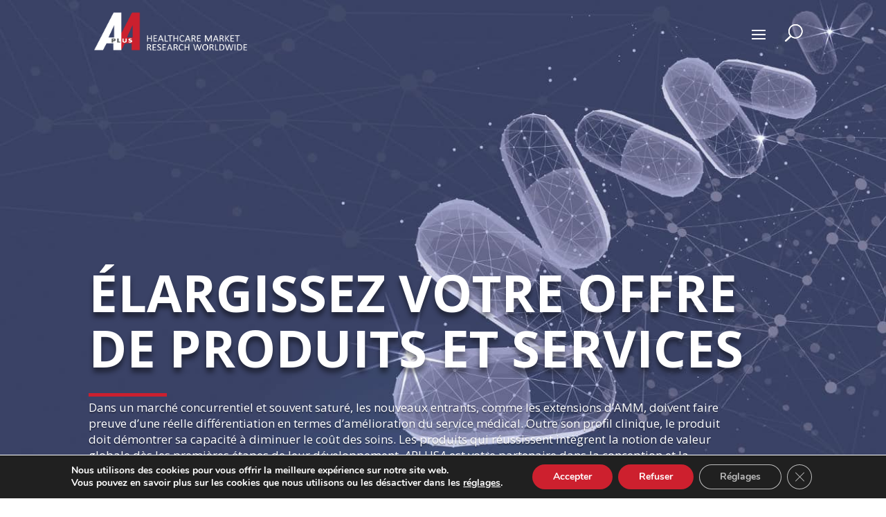

--- FILE ---
content_type: text/html; charset=utf-8
request_url: https://www.google.com/recaptcha/api2/anchor?ar=1&k=6LfhDKQdAAAAAHpHTSzEe4RuadG5vv_UtvxH-RQL&co=aHR0cHM6Ly93d3cuYXBsdXNhcmVzZWFyY2guY29tOjQ0Mw..&hl=en&v=PoyoqOPhxBO7pBk68S4YbpHZ&size=invisible&anchor-ms=20000&execute-ms=30000&cb=hs6dxoygps9o
body_size: 48835
content:
<!DOCTYPE HTML><html dir="ltr" lang="en"><head><meta http-equiv="Content-Type" content="text/html; charset=UTF-8">
<meta http-equiv="X-UA-Compatible" content="IE=edge">
<title>reCAPTCHA</title>
<style type="text/css">
/* cyrillic-ext */
@font-face {
  font-family: 'Roboto';
  font-style: normal;
  font-weight: 400;
  font-stretch: 100%;
  src: url(//fonts.gstatic.com/s/roboto/v48/KFO7CnqEu92Fr1ME7kSn66aGLdTylUAMa3GUBHMdazTgWw.woff2) format('woff2');
  unicode-range: U+0460-052F, U+1C80-1C8A, U+20B4, U+2DE0-2DFF, U+A640-A69F, U+FE2E-FE2F;
}
/* cyrillic */
@font-face {
  font-family: 'Roboto';
  font-style: normal;
  font-weight: 400;
  font-stretch: 100%;
  src: url(//fonts.gstatic.com/s/roboto/v48/KFO7CnqEu92Fr1ME7kSn66aGLdTylUAMa3iUBHMdazTgWw.woff2) format('woff2');
  unicode-range: U+0301, U+0400-045F, U+0490-0491, U+04B0-04B1, U+2116;
}
/* greek-ext */
@font-face {
  font-family: 'Roboto';
  font-style: normal;
  font-weight: 400;
  font-stretch: 100%;
  src: url(//fonts.gstatic.com/s/roboto/v48/KFO7CnqEu92Fr1ME7kSn66aGLdTylUAMa3CUBHMdazTgWw.woff2) format('woff2');
  unicode-range: U+1F00-1FFF;
}
/* greek */
@font-face {
  font-family: 'Roboto';
  font-style: normal;
  font-weight: 400;
  font-stretch: 100%;
  src: url(//fonts.gstatic.com/s/roboto/v48/KFO7CnqEu92Fr1ME7kSn66aGLdTylUAMa3-UBHMdazTgWw.woff2) format('woff2');
  unicode-range: U+0370-0377, U+037A-037F, U+0384-038A, U+038C, U+038E-03A1, U+03A3-03FF;
}
/* math */
@font-face {
  font-family: 'Roboto';
  font-style: normal;
  font-weight: 400;
  font-stretch: 100%;
  src: url(//fonts.gstatic.com/s/roboto/v48/KFO7CnqEu92Fr1ME7kSn66aGLdTylUAMawCUBHMdazTgWw.woff2) format('woff2');
  unicode-range: U+0302-0303, U+0305, U+0307-0308, U+0310, U+0312, U+0315, U+031A, U+0326-0327, U+032C, U+032F-0330, U+0332-0333, U+0338, U+033A, U+0346, U+034D, U+0391-03A1, U+03A3-03A9, U+03B1-03C9, U+03D1, U+03D5-03D6, U+03F0-03F1, U+03F4-03F5, U+2016-2017, U+2034-2038, U+203C, U+2040, U+2043, U+2047, U+2050, U+2057, U+205F, U+2070-2071, U+2074-208E, U+2090-209C, U+20D0-20DC, U+20E1, U+20E5-20EF, U+2100-2112, U+2114-2115, U+2117-2121, U+2123-214F, U+2190, U+2192, U+2194-21AE, U+21B0-21E5, U+21F1-21F2, U+21F4-2211, U+2213-2214, U+2216-22FF, U+2308-230B, U+2310, U+2319, U+231C-2321, U+2336-237A, U+237C, U+2395, U+239B-23B7, U+23D0, U+23DC-23E1, U+2474-2475, U+25AF, U+25B3, U+25B7, U+25BD, U+25C1, U+25CA, U+25CC, U+25FB, U+266D-266F, U+27C0-27FF, U+2900-2AFF, U+2B0E-2B11, U+2B30-2B4C, U+2BFE, U+3030, U+FF5B, U+FF5D, U+1D400-1D7FF, U+1EE00-1EEFF;
}
/* symbols */
@font-face {
  font-family: 'Roboto';
  font-style: normal;
  font-weight: 400;
  font-stretch: 100%;
  src: url(//fonts.gstatic.com/s/roboto/v48/KFO7CnqEu92Fr1ME7kSn66aGLdTylUAMaxKUBHMdazTgWw.woff2) format('woff2');
  unicode-range: U+0001-000C, U+000E-001F, U+007F-009F, U+20DD-20E0, U+20E2-20E4, U+2150-218F, U+2190, U+2192, U+2194-2199, U+21AF, U+21E6-21F0, U+21F3, U+2218-2219, U+2299, U+22C4-22C6, U+2300-243F, U+2440-244A, U+2460-24FF, U+25A0-27BF, U+2800-28FF, U+2921-2922, U+2981, U+29BF, U+29EB, U+2B00-2BFF, U+4DC0-4DFF, U+FFF9-FFFB, U+10140-1018E, U+10190-1019C, U+101A0, U+101D0-101FD, U+102E0-102FB, U+10E60-10E7E, U+1D2C0-1D2D3, U+1D2E0-1D37F, U+1F000-1F0FF, U+1F100-1F1AD, U+1F1E6-1F1FF, U+1F30D-1F30F, U+1F315, U+1F31C, U+1F31E, U+1F320-1F32C, U+1F336, U+1F378, U+1F37D, U+1F382, U+1F393-1F39F, U+1F3A7-1F3A8, U+1F3AC-1F3AF, U+1F3C2, U+1F3C4-1F3C6, U+1F3CA-1F3CE, U+1F3D4-1F3E0, U+1F3ED, U+1F3F1-1F3F3, U+1F3F5-1F3F7, U+1F408, U+1F415, U+1F41F, U+1F426, U+1F43F, U+1F441-1F442, U+1F444, U+1F446-1F449, U+1F44C-1F44E, U+1F453, U+1F46A, U+1F47D, U+1F4A3, U+1F4B0, U+1F4B3, U+1F4B9, U+1F4BB, U+1F4BF, U+1F4C8-1F4CB, U+1F4D6, U+1F4DA, U+1F4DF, U+1F4E3-1F4E6, U+1F4EA-1F4ED, U+1F4F7, U+1F4F9-1F4FB, U+1F4FD-1F4FE, U+1F503, U+1F507-1F50B, U+1F50D, U+1F512-1F513, U+1F53E-1F54A, U+1F54F-1F5FA, U+1F610, U+1F650-1F67F, U+1F687, U+1F68D, U+1F691, U+1F694, U+1F698, U+1F6AD, U+1F6B2, U+1F6B9-1F6BA, U+1F6BC, U+1F6C6-1F6CF, U+1F6D3-1F6D7, U+1F6E0-1F6EA, U+1F6F0-1F6F3, U+1F6F7-1F6FC, U+1F700-1F7FF, U+1F800-1F80B, U+1F810-1F847, U+1F850-1F859, U+1F860-1F887, U+1F890-1F8AD, U+1F8B0-1F8BB, U+1F8C0-1F8C1, U+1F900-1F90B, U+1F93B, U+1F946, U+1F984, U+1F996, U+1F9E9, U+1FA00-1FA6F, U+1FA70-1FA7C, U+1FA80-1FA89, U+1FA8F-1FAC6, U+1FACE-1FADC, U+1FADF-1FAE9, U+1FAF0-1FAF8, U+1FB00-1FBFF;
}
/* vietnamese */
@font-face {
  font-family: 'Roboto';
  font-style: normal;
  font-weight: 400;
  font-stretch: 100%;
  src: url(//fonts.gstatic.com/s/roboto/v48/KFO7CnqEu92Fr1ME7kSn66aGLdTylUAMa3OUBHMdazTgWw.woff2) format('woff2');
  unicode-range: U+0102-0103, U+0110-0111, U+0128-0129, U+0168-0169, U+01A0-01A1, U+01AF-01B0, U+0300-0301, U+0303-0304, U+0308-0309, U+0323, U+0329, U+1EA0-1EF9, U+20AB;
}
/* latin-ext */
@font-face {
  font-family: 'Roboto';
  font-style: normal;
  font-weight: 400;
  font-stretch: 100%;
  src: url(//fonts.gstatic.com/s/roboto/v48/KFO7CnqEu92Fr1ME7kSn66aGLdTylUAMa3KUBHMdazTgWw.woff2) format('woff2');
  unicode-range: U+0100-02BA, U+02BD-02C5, U+02C7-02CC, U+02CE-02D7, U+02DD-02FF, U+0304, U+0308, U+0329, U+1D00-1DBF, U+1E00-1E9F, U+1EF2-1EFF, U+2020, U+20A0-20AB, U+20AD-20C0, U+2113, U+2C60-2C7F, U+A720-A7FF;
}
/* latin */
@font-face {
  font-family: 'Roboto';
  font-style: normal;
  font-weight: 400;
  font-stretch: 100%;
  src: url(//fonts.gstatic.com/s/roboto/v48/KFO7CnqEu92Fr1ME7kSn66aGLdTylUAMa3yUBHMdazQ.woff2) format('woff2');
  unicode-range: U+0000-00FF, U+0131, U+0152-0153, U+02BB-02BC, U+02C6, U+02DA, U+02DC, U+0304, U+0308, U+0329, U+2000-206F, U+20AC, U+2122, U+2191, U+2193, U+2212, U+2215, U+FEFF, U+FFFD;
}
/* cyrillic-ext */
@font-face {
  font-family: 'Roboto';
  font-style: normal;
  font-weight: 500;
  font-stretch: 100%;
  src: url(//fonts.gstatic.com/s/roboto/v48/KFO7CnqEu92Fr1ME7kSn66aGLdTylUAMa3GUBHMdazTgWw.woff2) format('woff2');
  unicode-range: U+0460-052F, U+1C80-1C8A, U+20B4, U+2DE0-2DFF, U+A640-A69F, U+FE2E-FE2F;
}
/* cyrillic */
@font-face {
  font-family: 'Roboto';
  font-style: normal;
  font-weight: 500;
  font-stretch: 100%;
  src: url(//fonts.gstatic.com/s/roboto/v48/KFO7CnqEu92Fr1ME7kSn66aGLdTylUAMa3iUBHMdazTgWw.woff2) format('woff2');
  unicode-range: U+0301, U+0400-045F, U+0490-0491, U+04B0-04B1, U+2116;
}
/* greek-ext */
@font-face {
  font-family: 'Roboto';
  font-style: normal;
  font-weight: 500;
  font-stretch: 100%;
  src: url(//fonts.gstatic.com/s/roboto/v48/KFO7CnqEu92Fr1ME7kSn66aGLdTylUAMa3CUBHMdazTgWw.woff2) format('woff2');
  unicode-range: U+1F00-1FFF;
}
/* greek */
@font-face {
  font-family: 'Roboto';
  font-style: normal;
  font-weight: 500;
  font-stretch: 100%;
  src: url(//fonts.gstatic.com/s/roboto/v48/KFO7CnqEu92Fr1ME7kSn66aGLdTylUAMa3-UBHMdazTgWw.woff2) format('woff2');
  unicode-range: U+0370-0377, U+037A-037F, U+0384-038A, U+038C, U+038E-03A1, U+03A3-03FF;
}
/* math */
@font-face {
  font-family: 'Roboto';
  font-style: normal;
  font-weight: 500;
  font-stretch: 100%;
  src: url(//fonts.gstatic.com/s/roboto/v48/KFO7CnqEu92Fr1ME7kSn66aGLdTylUAMawCUBHMdazTgWw.woff2) format('woff2');
  unicode-range: U+0302-0303, U+0305, U+0307-0308, U+0310, U+0312, U+0315, U+031A, U+0326-0327, U+032C, U+032F-0330, U+0332-0333, U+0338, U+033A, U+0346, U+034D, U+0391-03A1, U+03A3-03A9, U+03B1-03C9, U+03D1, U+03D5-03D6, U+03F0-03F1, U+03F4-03F5, U+2016-2017, U+2034-2038, U+203C, U+2040, U+2043, U+2047, U+2050, U+2057, U+205F, U+2070-2071, U+2074-208E, U+2090-209C, U+20D0-20DC, U+20E1, U+20E5-20EF, U+2100-2112, U+2114-2115, U+2117-2121, U+2123-214F, U+2190, U+2192, U+2194-21AE, U+21B0-21E5, U+21F1-21F2, U+21F4-2211, U+2213-2214, U+2216-22FF, U+2308-230B, U+2310, U+2319, U+231C-2321, U+2336-237A, U+237C, U+2395, U+239B-23B7, U+23D0, U+23DC-23E1, U+2474-2475, U+25AF, U+25B3, U+25B7, U+25BD, U+25C1, U+25CA, U+25CC, U+25FB, U+266D-266F, U+27C0-27FF, U+2900-2AFF, U+2B0E-2B11, U+2B30-2B4C, U+2BFE, U+3030, U+FF5B, U+FF5D, U+1D400-1D7FF, U+1EE00-1EEFF;
}
/* symbols */
@font-face {
  font-family: 'Roboto';
  font-style: normal;
  font-weight: 500;
  font-stretch: 100%;
  src: url(//fonts.gstatic.com/s/roboto/v48/KFO7CnqEu92Fr1ME7kSn66aGLdTylUAMaxKUBHMdazTgWw.woff2) format('woff2');
  unicode-range: U+0001-000C, U+000E-001F, U+007F-009F, U+20DD-20E0, U+20E2-20E4, U+2150-218F, U+2190, U+2192, U+2194-2199, U+21AF, U+21E6-21F0, U+21F3, U+2218-2219, U+2299, U+22C4-22C6, U+2300-243F, U+2440-244A, U+2460-24FF, U+25A0-27BF, U+2800-28FF, U+2921-2922, U+2981, U+29BF, U+29EB, U+2B00-2BFF, U+4DC0-4DFF, U+FFF9-FFFB, U+10140-1018E, U+10190-1019C, U+101A0, U+101D0-101FD, U+102E0-102FB, U+10E60-10E7E, U+1D2C0-1D2D3, U+1D2E0-1D37F, U+1F000-1F0FF, U+1F100-1F1AD, U+1F1E6-1F1FF, U+1F30D-1F30F, U+1F315, U+1F31C, U+1F31E, U+1F320-1F32C, U+1F336, U+1F378, U+1F37D, U+1F382, U+1F393-1F39F, U+1F3A7-1F3A8, U+1F3AC-1F3AF, U+1F3C2, U+1F3C4-1F3C6, U+1F3CA-1F3CE, U+1F3D4-1F3E0, U+1F3ED, U+1F3F1-1F3F3, U+1F3F5-1F3F7, U+1F408, U+1F415, U+1F41F, U+1F426, U+1F43F, U+1F441-1F442, U+1F444, U+1F446-1F449, U+1F44C-1F44E, U+1F453, U+1F46A, U+1F47D, U+1F4A3, U+1F4B0, U+1F4B3, U+1F4B9, U+1F4BB, U+1F4BF, U+1F4C8-1F4CB, U+1F4D6, U+1F4DA, U+1F4DF, U+1F4E3-1F4E6, U+1F4EA-1F4ED, U+1F4F7, U+1F4F9-1F4FB, U+1F4FD-1F4FE, U+1F503, U+1F507-1F50B, U+1F50D, U+1F512-1F513, U+1F53E-1F54A, U+1F54F-1F5FA, U+1F610, U+1F650-1F67F, U+1F687, U+1F68D, U+1F691, U+1F694, U+1F698, U+1F6AD, U+1F6B2, U+1F6B9-1F6BA, U+1F6BC, U+1F6C6-1F6CF, U+1F6D3-1F6D7, U+1F6E0-1F6EA, U+1F6F0-1F6F3, U+1F6F7-1F6FC, U+1F700-1F7FF, U+1F800-1F80B, U+1F810-1F847, U+1F850-1F859, U+1F860-1F887, U+1F890-1F8AD, U+1F8B0-1F8BB, U+1F8C0-1F8C1, U+1F900-1F90B, U+1F93B, U+1F946, U+1F984, U+1F996, U+1F9E9, U+1FA00-1FA6F, U+1FA70-1FA7C, U+1FA80-1FA89, U+1FA8F-1FAC6, U+1FACE-1FADC, U+1FADF-1FAE9, U+1FAF0-1FAF8, U+1FB00-1FBFF;
}
/* vietnamese */
@font-face {
  font-family: 'Roboto';
  font-style: normal;
  font-weight: 500;
  font-stretch: 100%;
  src: url(//fonts.gstatic.com/s/roboto/v48/KFO7CnqEu92Fr1ME7kSn66aGLdTylUAMa3OUBHMdazTgWw.woff2) format('woff2');
  unicode-range: U+0102-0103, U+0110-0111, U+0128-0129, U+0168-0169, U+01A0-01A1, U+01AF-01B0, U+0300-0301, U+0303-0304, U+0308-0309, U+0323, U+0329, U+1EA0-1EF9, U+20AB;
}
/* latin-ext */
@font-face {
  font-family: 'Roboto';
  font-style: normal;
  font-weight: 500;
  font-stretch: 100%;
  src: url(//fonts.gstatic.com/s/roboto/v48/KFO7CnqEu92Fr1ME7kSn66aGLdTylUAMa3KUBHMdazTgWw.woff2) format('woff2');
  unicode-range: U+0100-02BA, U+02BD-02C5, U+02C7-02CC, U+02CE-02D7, U+02DD-02FF, U+0304, U+0308, U+0329, U+1D00-1DBF, U+1E00-1E9F, U+1EF2-1EFF, U+2020, U+20A0-20AB, U+20AD-20C0, U+2113, U+2C60-2C7F, U+A720-A7FF;
}
/* latin */
@font-face {
  font-family: 'Roboto';
  font-style: normal;
  font-weight: 500;
  font-stretch: 100%;
  src: url(//fonts.gstatic.com/s/roboto/v48/KFO7CnqEu92Fr1ME7kSn66aGLdTylUAMa3yUBHMdazQ.woff2) format('woff2');
  unicode-range: U+0000-00FF, U+0131, U+0152-0153, U+02BB-02BC, U+02C6, U+02DA, U+02DC, U+0304, U+0308, U+0329, U+2000-206F, U+20AC, U+2122, U+2191, U+2193, U+2212, U+2215, U+FEFF, U+FFFD;
}
/* cyrillic-ext */
@font-face {
  font-family: 'Roboto';
  font-style: normal;
  font-weight: 900;
  font-stretch: 100%;
  src: url(//fonts.gstatic.com/s/roboto/v48/KFO7CnqEu92Fr1ME7kSn66aGLdTylUAMa3GUBHMdazTgWw.woff2) format('woff2');
  unicode-range: U+0460-052F, U+1C80-1C8A, U+20B4, U+2DE0-2DFF, U+A640-A69F, U+FE2E-FE2F;
}
/* cyrillic */
@font-face {
  font-family: 'Roboto';
  font-style: normal;
  font-weight: 900;
  font-stretch: 100%;
  src: url(//fonts.gstatic.com/s/roboto/v48/KFO7CnqEu92Fr1ME7kSn66aGLdTylUAMa3iUBHMdazTgWw.woff2) format('woff2');
  unicode-range: U+0301, U+0400-045F, U+0490-0491, U+04B0-04B1, U+2116;
}
/* greek-ext */
@font-face {
  font-family: 'Roboto';
  font-style: normal;
  font-weight: 900;
  font-stretch: 100%;
  src: url(//fonts.gstatic.com/s/roboto/v48/KFO7CnqEu92Fr1ME7kSn66aGLdTylUAMa3CUBHMdazTgWw.woff2) format('woff2');
  unicode-range: U+1F00-1FFF;
}
/* greek */
@font-face {
  font-family: 'Roboto';
  font-style: normal;
  font-weight: 900;
  font-stretch: 100%;
  src: url(//fonts.gstatic.com/s/roboto/v48/KFO7CnqEu92Fr1ME7kSn66aGLdTylUAMa3-UBHMdazTgWw.woff2) format('woff2');
  unicode-range: U+0370-0377, U+037A-037F, U+0384-038A, U+038C, U+038E-03A1, U+03A3-03FF;
}
/* math */
@font-face {
  font-family: 'Roboto';
  font-style: normal;
  font-weight: 900;
  font-stretch: 100%;
  src: url(//fonts.gstatic.com/s/roboto/v48/KFO7CnqEu92Fr1ME7kSn66aGLdTylUAMawCUBHMdazTgWw.woff2) format('woff2');
  unicode-range: U+0302-0303, U+0305, U+0307-0308, U+0310, U+0312, U+0315, U+031A, U+0326-0327, U+032C, U+032F-0330, U+0332-0333, U+0338, U+033A, U+0346, U+034D, U+0391-03A1, U+03A3-03A9, U+03B1-03C9, U+03D1, U+03D5-03D6, U+03F0-03F1, U+03F4-03F5, U+2016-2017, U+2034-2038, U+203C, U+2040, U+2043, U+2047, U+2050, U+2057, U+205F, U+2070-2071, U+2074-208E, U+2090-209C, U+20D0-20DC, U+20E1, U+20E5-20EF, U+2100-2112, U+2114-2115, U+2117-2121, U+2123-214F, U+2190, U+2192, U+2194-21AE, U+21B0-21E5, U+21F1-21F2, U+21F4-2211, U+2213-2214, U+2216-22FF, U+2308-230B, U+2310, U+2319, U+231C-2321, U+2336-237A, U+237C, U+2395, U+239B-23B7, U+23D0, U+23DC-23E1, U+2474-2475, U+25AF, U+25B3, U+25B7, U+25BD, U+25C1, U+25CA, U+25CC, U+25FB, U+266D-266F, U+27C0-27FF, U+2900-2AFF, U+2B0E-2B11, U+2B30-2B4C, U+2BFE, U+3030, U+FF5B, U+FF5D, U+1D400-1D7FF, U+1EE00-1EEFF;
}
/* symbols */
@font-face {
  font-family: 'Roboto';
  font-style: normal;
  font-weight: 900;
  font-stretch: 100%;
  src: url(//fonts.gstatic.com/s/roboto/v48/KFO7CnqEu92Fr1ME7kSn66aGLdTylUAMaxKUBHMdazTgWw.woff2) format('woff2');
  unicode-range: U+0001-000C, U+000E-001F, U+007F-009F, U+20DD-20E0, U+20E2-20E4, U+2150-218F, U+2190, U+2192, U+2194-2199, U+21AF, U+21E6-21F0, U+21F3, U+2218-2219, U+2299, U+22C4-22C6, U+2300-243F, U+2440-244A, U+2460-24FF, U+25A0-27BF, U+2800-28FF, U+2921-2922, U+2981, U+29BF, U+29EB, U+2B00-2BFF, U+4DC0-4DFF, U+FFF9-FFFB, U+10140-1018E, U+10190-1019C, U+101A0, U+101D0-101FD, U+102E0-102FB, U+10E60-10E7E, U+1D2C0-1D2D3, U+1D2E0-1D37F, U+1F000-1F0FF, U+1F100-1F1AD, U+1F1E6-1F1FF, U+1F30D-1F30F, U+1F315, U+1F31C, U+1F31E, U+1F320-1F32C, U+1F336, U+1F378, U+1F37D, U+1F382, U+1F393-1F39F, U+1F3A7-1F3A8, U+1F3AC-1F3AF, U+1F3C2, U+1F3C4-1F3C6, U+1F3CA-1F3CE, U+1F3D4-1F3E0, U+1F3ED, U+1F3F1-1F3F3, U+1F3F5-1F3F7, U+1F408, U+1F415, U+1F41F, U+1F426, U+1F43F, U+1F441-1F442, U+1F444, U+1F446-1F449, U+1F44C-1F44E, U+1F453, U+1F46A, U+1F47D, U+1F4A3, U+1F4B0, U+1F4B3, U+1F4B9, U+1F4BB, U+1F4BF, U+1F4C8-1F4CB, U+1F4D6, U+1F4DA, U+1F4DF, U+1F4E3-1F4E6, U+1F4EA-1F4ED, U+1F4F7, U+1F4F9-1F4FB, U+1F4FD-1F4FE, U+1F503, U+1F507-1F50B, U+1F50D, U+1F512-1F513, U+1F53E-1F54A, U+1F54F-1F5FA, U+1F610, U+1F650-1F67F, U+1F687, U+1F68D, U+1F691, U+1F694, U+1F698, U+1F6AD, U+1F6B2, U+1F6B9-1F6BA, U+1F6BC, U+1F6C6-1F6CF, U+1F6D3-1F6D7, U+1F6E0-1F6EA, U+1F6F0-1F6F3, U+1F6F7-1F6FC, U+1F700-1F7FF, U+1F800-1F80B, U+1F810-1F847, U+1F850-1F859, U+1F860-1F887, U+1F890-1F8AD, U+1F8B0-1F8BB, U+1F8C0-1F8C1, U+1F900-1F90B, U+1F93B, U+1F946, U+1F984, U+1F996, U+1F9E9, U+1FA00-1FA6F, U+1FA70-1FA7C, U+1FA80-1FA89, U+1FA8F-1FAC6, U+1FACE-1FADC, U+1FADF-1FAE9, U+1FAF0-1FAF8, U+1FB00-1FBFF;
}
/* vietnamese */
@font-face {
  font-family: 'Roboto';
  font-style: normal;
  font-weight: 900;
  font-stretch: 100%;
  src: url(//fonts.gstatic.com/s/roboto/v48/KFO7CnqEu92Fr1ME7kSn66aGLdTylUAMa3OUBHMdazTgWw.woff2) format('woff2');
  unicode-range: U+0102-0103, U+0110-0111, U+0128-0129, U+0168-0169, U+01A0-01A1, U+01AF-01B0, U+0300-0301, U+0303-0304, U+0308-0309, U+0323, U+0329, U+1EA0-1EF9, U+20AB;
}
/* latin-ext */
@font-face {
  font-family: 'Roboto';
  font-style: normal;
  font-weight: 900;
  font-stretch: 100%;
  src: url(//fonts.gstatic.com/s/roboto/v48/KFO7CnqEu92Fr1ME7kSn66aGLdTylUAMa3KUBHMdazTgWw.woff2) format('woff2');
  unicode-range: U+0100-02BA, U+02BD-02C5, U+02C7-02CC, U+02CE-02D7, U+02DD-02FF, U+0304, U+0308, U+0329, U+1D00-1DBF, U+1E00-1E9F, U+1EF2-1EFF, U+2020, U+20A0-20AB, U+20AD-20C0, U+2113, U+2C60-2C7F, U+A720-A7FF;
}
/* latin */
@font-face {
  font-family: 'Roboto';
  font-style: normal;
  font-weight: 900;
  font-stretch: 100%;
  src: url(//fonts.gstatic.com/s/roboto/v48/KFO7CnqEu92Fr1ME7kSn66aGLdTylUAMa3yUBHMdazQ.woff2) format('woff2');
  unicode-range: U+0000-00FF, U+0131, U+0152-0153, U+02BB-02BC, U+02C6, U+02DA, U+02DC, U+0304, U+0308, U+0329, U+2000-206F, U+20AC, U+2122, U+2191, U+2193, U+2212, U+2215, U+FEFF, U+FFFD;
}

</style>
<link rel="stylesheet" type="text/css" href="https://www.gstatic.com/recaptcha/releases/PoyoqOPhxBO7pBk68S4YbpHZ/styles__ltr.css">
<script nonce="_zJfwJ7Mu-aVEuU2faM8bw" type="text/javascript">window['__recaptcha_api'] = 'https://www.google.com/recaptcha/api2/';</script>
<script type="text/javascript" src="https://www.gstatic.com/recaptcha/releases/PoyoqOPhxBO7pBk68S4YbpHZ/recaptcha__en.js" nonce="_zJfwJ7Mu-aVEuU2faM8bw">
      
    </script></head>
<body><div id="rc-anchor-alert" class="rc-anchor-alert"></div>
<input type="hidden" id="recaptcha-token" value="[base64]">
<script type="text/javascript" nonce="_zJfwJ7Mu-aVEuU2faM8bw">
      recaptcha.anchor.Main.init("[\x22ainput\x22,[\x22bgdata\x22,\x22\x22,\[base64]/[base64]/[base64]/bmV3IHJbeF0oY1swXSk6RT09Mj9uZXcgclt4XShjWzBdLGNbMV0pOkU9PTM/bmV3IHJbeF0oY1swXSxjWzFdLGNbMl0pOkU9PTQ/[base64]/[base64]/[base64]/[base64]/[base64]/[base64]/[base64]/[base64]\x22,\[base64]\\u003d\\u003d\x22,\x22wpLCiMKFw7zDhcOIwqvDt8OYw6XCo1BqR8KMwpwIazwFw5rDnh7DrcOTw63DosOra8OKwrzCvMKMwrvCjQ5Xwqk3f8OswpNmwqJ6w4jDrMOxMmHCkVrCkhBIwpQrAcORwpvDqMKEY8Orw6/CgMKAw75CADXDgMKNwr/CqMOdQXHDuFNNwqLDviMCw6/Cln/CtGNHcFB9QMOeBEl6VHLDs37Cv8OLwoTClcOWA3XCi0HChTkiXyLCnMOMw7lQw5FBwr5Gwr5qYCfCmmbDnsO8WcONKcK+ayApwpLCsGkHw4/CqmrCrsO4dcO4bTfCtMOBwr7Dq8KMw4oBw6vCtsOSwrHCukh/wrhWJ2rDg8Kyw6DCr8KQUxkYNy0cwqkpbcKdwpNMG8OpwqrDocO0wobDmMKjw7xZw67DtsOGw55xwrtWwo7CkwA1R8K/[base64]/ClcK5w48QNMKiWcOQexRCw4hIwr3CuiDCvsKUw6bDmcKHw5XDphwBwrrCvGcqwo3DpMKDXMKEw6/[base64]/e8KFwpjCusOpwqYxFsKUbMOXVQrDjcKuwqfDgsKUwrLCmGxNI8KHwqLCuEMnw5LDr8OqHcO+w6jClcOPVn5tw5bCkTMwwozCkMK+cF0IX8OESCDDt8OvwofDjA98IsKKAV/[base64]/aztTVX7ClhnDt8OfOsKQQHvCkcKQKngAdMOrXwPCgsKmNsO2w4Vif041w4HDocKXwq3Dsj04wq7DucKWFMO7PMK6QX3DgVtfahLCkUDChj3DthUPwr5xN8Omw6RZS8OddcKeGcOWwoJmHi7Dt8OHw4Z9AcOfwr9cwojCpjhbw6HDjw9ZR39RJxPCjMKkw5hFwovDg8O/w59Hw6DDgkQ3w6kUV8KwOcOwUsKRwqbCpMKwPCzCo387wrcdwoE+wrkww4ltBcOYw6HCkCsqDsORLErDiMKjKVDDnENDV2nDuA7DiBvDicKowrRUwpxgBhfDmBA+wp/CrcKLw4p6YMKRTTDDpwLCmcKhw5pPRMO5w5RGbsOwwoTCl8KGw5jDlMOswq5Tw4wNd8Ozwq4Qw6LClQ4CKcOhw5jCoxZmwpvCrMOzIyJZw450wqTCj8Kqwp0/[base64]/Cn8O1FMKwZ8O8w65VwpdHZcObIcKJAMOLw5nDq8Oxw4nCm8K2fTnCl8OOwoQuw5jDhGpgwrtVwr3DskJdwpvCoT1/wqfDvcKPPDckGcKpwrZIKhfDi3zDksKKwrsWw4rCoEHDpMOMw5URVVo5wr9dwrvCncOoZ8O7woLCscKawqwjwpzCvcKHwrwUEMO+wp8Xw4rDlCFSPl9Gw4rDk3YHw53CjcK8C8OKwp5cKMOifMO6wqIMwr/[base64]/YsOXw6I6CCNcwrJfT8KBwq1Ow4lNw67Ch1dAO8OmwrsGw7QXw6nCgsOnwqzCs8OQVcK1dzcYw5VDTcO2wobCrSLCs8KDwrXCj8KCJATDrTXCosKFZMOLCUQxEW4vwozDiMOvw7Uvwp9Ew51uw6hACXJ5FEMvwr3CgWtqG8OHwovCjsKDUzzDh8Kic0gCwp9rB8O/wqXDosOcw49GB04xwoBfasKfNRnDusKfwpMbw5jDusO/JcKRNsOZRcO5LMKfw6bDtcOTwrDDogbChMOxY8OiwpQZLEjDkw7Cq8O8w4LCnsKrw7fCo13Cs8ONwooSSsKQQcKbf2k5w4tww6JDfEQ7IMOFfxLDnQvCgMOcZDXClRDDu2ogE8OYwpLCqcOyw6Z2w4gdw75xWcODcMKWZcKxwqcSVsKlwocPOw/Cs8KtSsK+wo/CpcOuGcKgG3LCgnBEw6BufwLCqAcVH8KoworDikjDlDpcLsOwWGbCsTnClsOzN8OtwpTDm08BHsOtNMKJw7gXw53DlCnDuxExw47CpsKdQMOnQcKzw7xew6hyWMOgGBAYw5kaDj7DhMOpw7ReQsKuwpjDvxgfDsOvwojCo8OOw4DDiQ85XsKCVMKdwoUPYkY/w61AwrLClcKEw68AWT/[base64]/DjFlCeMKRQQV6w5LCk3DCl8OZIcKIHsObw67DgMONRsK1wrTDhMOuwoRJQGEgwq/Ct8KNw45kY8OCd8Kfwpt/X8K7wqN2w5TCucOIX8Opw7LDiMKXHGHDoi/DtMKXw4DCncOwd3NQcMOWVMOLwrU4woYQIVl+KC92wr7Cp2zCoMKrVRbDiVnCvG4uDlHDoiwXL8KMf8OXPGfCrlnDkMO7wqd3wp9WHxbCmsKQw5MDLlHCiifDhnxZEMORw5fChjZrw5/DmsOXNkNqw47CjMOVFg7Cvn9WwpxGbMORa8KBw43ChUXCrsKGw7nCo8O7wp8vacOwwovDqycqw73DpcOhUBHCvD0zJgLCnADDtsOdw5dcLjbDu1PDm8OBwoY5wq/DiXDDpzwcwq3CiAvCt8OvRnAIG2XCnR7DhcOaw6fCsMK/[base64]/CmVvCpkU3Tw8rYnPDj8KAwo3CqmAfe8K8HMO2w6vDsMO/HcOuw7oBG8OUwrsZwrtOwpHCgMKGEMK1wp/DosOsNsOnw6rCmsOvw5nDkRfDvSZqw6tpLMKBwoPCvMKMXMK+w5vDg8OWOFgQw4DDssOfJ8KOZsKiwp4mZcOES8K8w7lDKsKYfGBbwoDDl8O2KBYvPcKxwrDCpzQUZxjCiMO/AMOPBl9IQk7DrcKKAhtualg9LMKfQnvDoMO7UcKDEMOFwr7CoMOiQybCimBow7/DksOfwofClsOWaxrDqFLDt8OvwpgCMQLDl8OSw5rChsOECsKUw4J8H0DCj1V3Iy3DgcOMKRTDgWLDsg8HwrNja2TDqnoqwofDsisWw7fCrsOFw4PDlxLDhsKUwpRmwpbCicKmw7wbwpQRwrLDihvDhMOPL2Q9bMKmKhQzIsOcwr/[base64]/CsFoqwr7Ch1XDjcOrZcK1wpfCoMKIfxXDn0LCj8K8I8KqwozCqWE8w5bCo8Onw69XOsKIOwXDsMOnSmdsw6jCrDR+X8OUwqdQUMKOw5tZw4oRw7IQw60/XsKSwrjCmcKNwpTCgcO4FFPCtzvDkE7CmiZEwq/CuAoJZsKXw4JjYsK/QjIkAx5XCcOywpHCnsK1w7vCucKMcMOHH2MibMKfPVMAwp3DrcOSw4TClsOYw7MJw5AbFsOfwqHDshrDj3sswqBIw5ttwpXCu2EYEBdYw4R/[base64]/Tz4CHSTDmcODwp5Hw6PDkMOvw4TDo8Oxwq/CijHCnEsRKWZtw57CmMOkFxnDhsO2w49Bw4XDm8OJwqzCkMOiw6rCn8OIwq7CncKjPcO+QMK/[base64]/[base64]/CpMOvJMOpw7bDj8OsVRdow7sqw6MDb8O/[base64]/TsK+w5/DhMK2wpsRw5XCosOJNgbCpzrCj0nCjEt7w7nDsUlPYGgVGsKQS8Oqw7nCp8K3QcOiwokZd8ORwr/Do8OVw7nDkMOhw4TCtzvCiEnClGtMLUvDqTTChRXCucO4LsKdXEw7M0fCmsOOE2zDpsO4wqDDmcO4AzcIwrrDiAXDvsKiw6tHwoA0FcKhA8KDa8K4FTTDkmXCnsOtOwRDw4ptw7UwwobDjG0VWHUaG8Osw49Day/ChsKFUcK4HsKXw7FBw7TCrXPChEHCkirDn8KSfsKpJil+HGIZY8K1E8KjBsOlZ3svw5zCqHfDhcOFXcKLwrXCmsOtwq4/fMKiwpvCjgLCgcKnwpjCnDVfwr5Yw5PCgMKxw7fCmn7DsBwnwrDCg8KHw50Dw4bDsxg4woXCuENtE8OpA8OJw4hfw7Zzw7PCvcOUHSJbw7NIwq/DuWDDhgnDrEHDhns9w4R9dcKTUXjDhEc3U0chT8KkwoPCmjtLw57DkMOOwo/Dklt9ZkAaw73CsXXDm0d8DF8dHcK7wrgUKcOsw4rDpVxVC8OPwqjCjsO4bMOUJMO0woVKS8OjAxgWU8Otw77CpMK2wpR/wp8zcGvCtwDDg8KTw47Dj8O8LgNZcGQdOUjDgG/Crg/DiE50wpPCl3vCngTChMKUw7NFwp5EGzxNMsO+w4/Djxkkw5bCuAhqwrTCuUdYw6ZVw7ppw5Bdwo/CisOpfcO8wrFbOlV9w4rCn1nDpcKTEylZwoHDpwwXLMOcF3wxR0l5PMKKwrfDqsOMIMKjwrHCk0LDnCTCuXUlw6/Cqn/Ds0bDjcKNdVQnw7bDrSTDjH/Dq8KKXm8HZMK6wq9PMT3Cj8Kdw57CrsOJaMOnwqAkRTI/TXDCgyLCnMOsHsKxc0TCnGFKNsKlwo9uw7RTwqXCsMOlwrnDmcKaR8O0cxLDo8KbwqnDuHxFwpVrFcKTw6kMVsOFKg3DrHbDo3UeI8KDKnTDtMKJw6nDvRPDr3nDuMK3VDJiwrrCpn/CnBrCiGNud8KlG8OWDWXCpMObwrzDuMO5eQTDjjZpHcOaSMOuwpJRwq/[base64]/[base64]/Ct8KewobCnsKVGMKTwqxdwp4Swq1Hw7jCpzUVw6zDuQrDrG7DsRRPc8O8wrhrw6UmFsOswoLDosKbez/[base64]/Dm8KWw6Z6w6zDlwjDnj4kwpjChiseEmoBw5k2wrbDtsKzw7EZw5hZasOVdHoQPAxDcEfCnsKHw4E6w5cVw7fDnsOpEMKmU8KYHUPCh2/Dt8OpQzIkH0Bxw79YNTjDkcKAe8KZwrbDu3rDicKZwoXDrcKuwovCpAbCnsO3DXzDj8OewrzDgMKywqnDgsOfaFTDnFbDq8KXw7jDlcOLHMKhw7zCq2BQDEYFfsOGbFFwMcOeBMO9VXtdwqTCgcOEYMK0WRwewp/Dp04MwqA5BMKywrTCon03w5MBD8K0w73CmsOCw5LClMKODcKDDRtHCSXDlsO0w6QwwrM1E38twr7Ct1vCg8KNwozCi8O2wpbDmsOTw4gxBMKyRATDqmjDoMKJw5t4IcO9emzCkyjDm8KOwp/Dv8KrZhTDlcKkPiXDvlAKXcOOwq7DusKqw5UTGhNWaG7CjcKDw7kLfcO+GEvDt8KkdR3CvMO5w6NFZcKGGcKkQMKBJcKzwotPwpTCmV4FwqAewq/DnhJMw7zCsXwFwoHDrWQfC8ORwqtYw57DkVHDgVIRwrTCrMOyw77Cg8Khw71bBlNid2vClz0IecK6OnzDqMOZTxVsQ8OrwpsHKQk/dsK2w67DrgHDsMOFTcOGasO9LMKlw7pePyYocwYteCpqwrjDlWkGIBoDw45Aw5MVw4DDqjp4TjlIImXChcOfw4VYUggdPsOXwqLDjmHDqsOiKG/DpRt2HSB3woTCiw4qwqEPZ1XCjMKmwprDqDLCjh7DgQ0bw7DDlMKzwoc7w614UBfCq8Kpwq/DgMO2WMOIH8KGwptOw4trYATDi8KBwrLCiS5IWnXCvsO9QMKIw7xJwo/[base64]/CjF3CjMK0w5XChcK9w6/CvcOzWcKEwpfDvl7DoVLDmmAywrvDtsKFYMKaCsKaHRJewrsnwroMThPDuhJew7rCggbCs2BMw4XDsxjDqgVCwr/DmyYYw6ofwq3DkjLCuWcUw7DDiDlIGHxbR3DDsDodOMOsXHPCi8OgSsOOwrYjF8KvwqDDnsODw6bCvDbCn2oKID0yBVQhw4DDjx1LSiLCo3BGwoTDgsOjw45MKMOkw5PDlmMsHMKcAT3CtF3CvkR3wrfCscK4FT4Zw4XDhRHCh8OTMcK/w70Nwp0zw6ACFcORQMK/w4jDmMKICCN3w6fCn8K6wqMdKMOGw7nCr17Cn8OYw7xPw6nDnMKJw7DCsMKiw67Cg8Ksw4lPwo/DgsKlUjseZcKew6TDqMOWw7hWC2Bpw7h+XmXDogzDtMKKwovCpcKTTsO4ESvDty4dwrUlw69uwpbCjTrDi8OaYTDCul3DrsKiw63DhRnDkBvClcO3wrthCyTCqWEQwqdfw69Ww7BuCcORJC1aw7HCgsKlw7/[base64]/[base64]/[base64]/FMKxXlRqY8KZMiXDqgt/wrwrwqvDpsORVcKjIMO2wo92w7DCosKZZsKzTsKMSsKhOGYUwpLCrcKgCAHCmWPDs8KDVXAvbzg4Dx7DksO5E8KYw5JyQcOkw4h4NiHCuhnCgi3CmHLCjcKxWg/DucKZL8KNw795GcKEL07CvcKsAHk/[base64]/DpU9ow7rDk8KffsKeaTJ3MwPDrVNSf8KywonDoVEKGm1SeV7CumTDtiIPwopYE1fCpCTDh01eNsOEw5TCm3PDtMOYXVJuw5l/WWFvwrvCiMK7w5h+woUlw5kcwpPDqxROVFTCphYqVcKeRMKOwq/CvBXCpRjCnT4ZfMKgwoxNKADDicOSwozCtnXCn8Oyw4TCik9zUX/ChT3DoMKvwptWw4LCqTVFwrfDvkULw63DqW8cHMK0RMO0IMK5wp5zw53DocO3EGLDiAvDsW7CjX/Dnm/[base64]/[base64]/DsMKqwpzDm8Kow75AGnJYw7/DucKVXMK5w6BawpHCssOlw5fDs8KNBsKlwr3ClHl+w7UKcFA0w7Q9BsONVzMOw6Uxwp7DrXwFwr7DmsKCGX59Uj/DmwPCr8O/w6/[base64]/DjmPDnTHDhyrDuz3Cl8O2w7x/wq42w7NsTn/CjcOYwpXDm8O5w63ClEzCnsKVw7VDZhsOwoZ6w7UdSF7CrsOYw4QCw5FUCgXDpcKJacKSeHwYw7NlHWrDg8Oewp3DucKcXCrCplrChMOqXsOaOcKjw5DDncKxRx0Rwo/CnMK0JsKlMA3DsmTCvcOZw4E1BW7DkVrCjcO9w4fCm2RwdMOBw6E6w6IMwrkIOQJrCU1Fw7vDi0QoCcKhw7Naw5pNw6vCoMKEwofDsS0ywpwUwpEuYVdsw7Z3wrIjwo/[base64]/CozTChsKyb3I2wr3DiFR5wrrDo8Kqw7rCtMOVLFXCog3Diy7CqDJ8O8OZMCYiwqLCicOVDcOYO0IzS8K9w5U/w6zDosKeXcKAdx3DgjbCrcK+b8OzJcK/w6sIw7LCumogFcKPwrdKwrRSwrUCw4VSw6xMwp/Dr8O1BG/DowsjeDnClkHDgAM6QSwpwo0ow7HDjcO7wqgwesKOLm9QFsOXCsKaSsK/wrxOwrx7YMKMK21hw4rCl8OqwpLCoz0JU13CukFgLMKUeFrCtFjDvU3CnsKZU8O9w7zCg8O+ZsOnSmTCicOxwrt4w7dIaMOgw5vDizHCscK9bhIOwpcPwrTDjBfCtAPDpBQBwq1iAT3Cm8K/wpLDhsKYaMOIwpjCq3nCizAvODTCgRUtNl9DwpnCucO4EcKhw7oow6/[base64]/[base64]/[base64]/wo5jw7jCtsOgw6TDpSLCrsK/FDrCnBXDnsKrwqhNwqUrHBvCqMK6IgJXU2xLFBjDqwR1w6XDrcODJcO8ccKCQzoBw6g4woPDhcOwwqpWPMOkwrhlKsOow78aw6kOABcXw7TCk8OKwpnCo8K8YsOfw5YUwoTDoMObw6pEwrgKw7XDsHo2MCjCisOLAsKtw795FcO2asOqPTvDmMOhbkl/w5vCusKVS8KbJnvDvRnClcKJaMKRQcOAHMOkw40Ow7/DsBJ7w4AXC8OfwpjCmMKvUyYawpPDmcOfVcONQ0w4w4AxVcOOwo9rIcKtNcKbwqUQw7vCj14eOMKVC8KqMkPDs8OTVcOdw5nCrRMhO3BZIRwmGy5ow6XDjgRwaMOTwpbDpMO1w4PDoMO8YMO+wo3DgcO2w5vDrSBLW8OZUSTDpcOfwosOw4/[base64]/Dv8KYZGnDoD9eSDPDvmZiRMK7FMKXw4haVFpmw70Qw4/CmwzCr8K3wrZZbEzDqsK5eFPCqwIgw6pWEw9pEHpmwq7DmMOTwqPCqcKMw6jDq3fCm1YVJcKnwq5RaMOKb3DCvnh1wqvCncK5wr7DtsOtw5nDjyrCkCHDt8O/wpsswqTCn8O7SkdNbsKfw6PDs3LDj2fCsR/Cs8OoZRNfP2IBRG55w78Bw6V0wqfCmMKBwrRpw4TCikXCimDCr2w+B8KqPjV9JcKQOMKdwozCpcKYUm9+wqTDusORwrhYw6jDt8KGb37DssKvdwnDn2dgw7pWVMOyIW1Bw7knwrIDwrHDrirChgtpw5HDv8KZw7hzcsO/wrvDmcKewobDmVjCkCZZdhrCpsOmQzY2wqRAwqx4w7DCoyNcIcKbZlIca3PCjsKUwr7DnkBiwrImC2g7BhdBw4JYJW8jwrJXwqskaUUcwqzCmMKYwqnCo8KZwoMwScOfwpTCg8K/Eg7DtVPClsOzRsOvcsOVwrXDqcKIX1xGYHbDiAkOH8K9bMK+Yz0vbERNwodMwpjDlMKlTQ5oTsKAwqTDmsOnM8O0woPDicKKGUrDk1R2w5UWI3xrw5paw6TDvsKvLcKySwEHN8KdwowweV4TcWXDk8KCw6URw43DgijCnQ8EUSd4wqBkwp/Dr8OiwqktwojCvBzCjMKkdcO9wq7Ci8O6UjnCpCjCpsOOw68gN1JEw4QOwqosw6zCt2bCrCk5e8KDRx5Jw7bCsm7ChMK0d8KNM8KqP8Onwo3DlMKJw5hATD8qwpHCs8OewrbDvsO4wrd1WsONZMKEw74lwqHDtULCrsK/w7fCgFrDjnJ4KyvDvMKcw4pRw4/DgkjCqcOUeMKPS8K2w53Ct8OBw7N6woTDoCvCuMKzw7bCv2/[base64]/Cq8Ohw4vCisKVCwVYw45Ewp1kDkEYFcOxEMKXwrHDgsKnAzTDvcKXwqocwr83w41Uwr3Ct8KnRsO8w5vDpmfDozLDiMKjJcKhHjUVw7LDmsK4wonCijZJw6bCocKEw5wUFMOzOcKvJcO5cyxsb8Orw5TCkFkMaMOHWCo1Ay/DlkvCqMKMKE4ww4bCvWonwrRqNXDDjQQyw4rDqyLDqQslbERdw7TCvmJmBMOawoEKwpjDiXoDwrjCqA5pNcOOU8KLEcOJC8OaWnbDojdiw5DCmDnDigprRMOOw6QHwovCvcOsWMOPNXfDv8Oyd8OfUcK7w7PDp8KuLxt6csO3w67Cvn/CkHcswrcZccKWwrDCgcOvGzMgdsOiw6fDr2sdUsKpw6zCllzDssOXw5NcZj9jwp/Di3zCmMKXwqcVwoLDkMKUwq/[base64]/CjMKiw7bCrHrDmsKpSsKaw7XDrMK6dMO/wrTCi0rDmcOUMmLDrHIiWsO/woTCgcKgKEMkw5kdwpoKQyd8aMO0wrPDmsKtworCqH3CicOTw7hkGBDCs8OqRcKCwofCvB8fwrvCucO7wos3DMOuwodLacKbEA/CnMOMMyzDgEjCsAzDnDnDisOHw5BDwo3DtANmF2FGw7TDkmTCtzxDIV0+BMOjUsKIUynDocO/MjQTUzXCiFnCiMOww6Qbw4rDksK+woYew7o1w6LDiwPDq8KhR3HCqGTCnjA6w4rDiMOPw4VgQMKiw5PCnlg9w77DpMK1wp8Qw5vCoWl2LsOvWyjDi8KtGsObw5sww6ZuBV/DusOZBhfCoTxRwqItEMOywonDpH7Ci8K9wrEJw6TDuUVpwq87w6jCpBfDkADCusKNw4fCvHzCtsKPwrHDssOmw5tDwrLDszNUDEoMwp5gQcKMWsKkLMOPwrZWag/CgCDDvlbCrMKbdl7DpcKhwoPCmCIcw7vCncOBMBDCsCViQsKIYCHDnEMVE3FCKsOjJx81X1fDp2nDs2/DkcKSw6fDu8OWQsODO1/DvsK0eVRTD8KAw512Bx3DpHteLMK7w7nCicK+VMOmwo7CsFbCpsO3w44+wqLDiw/Dj8Odw6RDwpEPwq3DicKRIsKNwo5Xw7fDkFzDgD1mw4fDs1jDpwzDjsObU8OWRsOjLlhIwplQwrwYwpzDnjVhUlUCw7JMd8KuClxZwoTCkXtfORnCtsKzSMOpwq5pw47Cq8OTasOlw67Du8KxSC/DgcKBbMOIw77DrW5iwrYsw5zDjMOqfHIjwrPDuB0gwp/DgFTCi0F6UGbDvcKdw7bCtjZdw7TDqcKpKltrw5DDrSERwpTDoggWwqDDhMKFc8KiwpdKw7Vwd8ONEi/DrMKKccO6SDzDn0YVFzNUZw3DslQ9QnrDvsOTLwg/w4VxwoQLAgwwN8ODwo/Ci2fCt8O+ZjvCgcKmL3YYw4tLwr5vVsKxbMOiwpdCwq7Cn8OYw7Uswo1Lwrc3OyLDiHLCocK6AU92wqLCnzLCh8KbwpURNMOJw4HCtHwYV8KlPkvCisOuSMOcw5Qkw7p0w6xyw4ICNcOBHDlIwoM3wp7Dr8O7Yk8ew7vCr0AoCsKew7HCqMOVwq0PC0/DmcKxd8OXQA3ClxbCiF/[base64]/CpG5Vw6fDpMOsexIdJMOYwo7DpxnCsytPwrzDjkVGXcK9KVbChRzCsMKdHsOYImvDhMOid8KFOMKnw5DDjxE3AF/DqGIrw75CwobDtsKTGsK+FsKKO8O7w5rDrMOywrRQw6wNw5XDhGDCiBgQJmVGwpk0w4HCuE4kelkYbg1cwrs7R3JtNsO6wrzDnjvCqghWHMOIw6wnw7xVwp/CucOtwr8Dd2PDkMKQI1rCsUYSwop+wpHChcK8JsK/wrV8wqzCvh0RLMO9w57CumbDgQDDqMKlw5RPwqxxJUhZwqTDqMK6wqHCnj1uw4rDocOJw7QZGl02wpXDnyvDoxNlw4bCiRnDoW4CwpfDiwXDkGcBw7rDvALDjcKuc8OqHMKVw7TDtUbCkcKMFcO2Ci1Xw6/[base64]/LjURUsKmw4cpN1kpw5dfChzCknccND14VSIzewvCtMODwrvCqMK2L8OvXzDCnTvDvcO4WcKRw7rCuSs8Ak8CwofDp8KfCTTDo8Oowo1YQMKZw7Ihwq/DtAPCg8K/OTNFaXU9HMK9GGFWw5LCknrCtnjCmnDCl8Kzw4bDgHFWV0tBwqPDjWxAwqp/w40gGMO7WSDDvcKcRcOqwqpaScOdw4vCjsK0cHvClMKhwr9gw6fCr8OedgIXJsK+wpDDv8KmwrQ5CglnEWs3wqrCuMKNw7jDvcKYdsO/KsOFwoPDtsO7T3BkwrNnw6BLbFFzw5nCqTrCgDd0asOlw5hIYXYqwovDo8KHOk7CqmA0UWBNdMK/P8Kswr3Ds8K0w7JFMsKRwqLDjMKVw6kqKUVyT8Klw7oyacKKXUzCinfDkgInKMObwp3DiFQ3MH88wprCg0ECwp3DrE8fUCINDMOTdCp7w4/DtmrDl8O+JMKuw6PCsDoQwoBAJVUpegrCncOOw6kBwq7DicOKGW9rYcOccSLDgTPDk8KpUh1gLH3DnMKzAzsodwUhw6wbw77DmSLCk8OTOcOiImnCr8OHEwfCmsKEHTBtw5XCh3DDpcOvw6nDusKKwqI0w5zDicO8ZS/DuVfDnEgYwpgSwrjCoy1Tw4nCr2TCpzVWw6TDrgohacOdw7DCmQfDphxBw6V8w7TCjMOJwoVtKCBBKcK0W8KFL8OTwqJow6TCkcKzw5lADQBDPMKQGRMoOXg0w4DDlC3DqwhLbS4/w4zCg2UAw5bCuUxtw5XDtSbDscKAAcK/[base64]/CtGLDu8KjbsKQw4TCnMKHMMKDw6zCsSZiwrEvHcKkw70pwqtHwqTCqMK/MMKRw7hEw44ZXDPDq8Kqw4TDugVdwovDncOrTcO0wowew5rDnH7Ds8O3w4XCjMKldEDDmSjDjsO/w7cEwqjDoMKHwohVw4MYEWPDqmnCv1/Dr8OwIsOyw6cHaUvDsMOtwrsKO1HDgsOXw7zChQLDgMOIw5DDk8KAVWh/C8KPLwnDqsOhwqc/bcOow5ATw64sw6jCvsKeIk/DrcK3dAQrH8Orw6x/[base64]/DjcO6wrjCh8KvHSHCpEDDnsOTT8Oyw4tEX2ghczXCvl5zwpPDqndYWMOzwo3Cv8O8ewk5wpQMwq/Dui7DpkYLwr8PWsOKDBZkw5LDtlPCkAFsbnnCuzx/UMOoGMOYwoXDl2dCwqFqa8OOw4DDq8K3K8KZw7HDoMKnw51Zw5EHVMKNwr3CocOfKVxhOMOdYsOMYMO1w6d7AihEwq87w4kaWwokPwTDmkRbD8KpOmkrIGEhw6MGBsKYw4DCgsOLHBgVw4tCJMKkHMO/wrA4c0HCtUMMUsKsUTLDrMKLNsOKwqtbIMKxw4jDtzISw59Vw6BhVcKPJxfCm8OKAMKAwp7DssOOw7k9Z2/Ck0vDlmgJwqIDwqHCgMKYaBrDpcOIME3DmMKHRcKlfB7CrAFDw7sRwrbChBwXF8ObGhZzwqgPSMOfwqDDtkXDjWfDjHDDmcOuwo/[base64]/DnSQ4YnQ1w6/DkwDDpBzDi3nCpcOnwpnDtMO0GcOYBcOXwokub3RBcMK6w6zCpcOwZMOkI05YecORwrFtwqrDrm5qwoPDrcKqwpQUwrZyw7/CminDqm7Dkm7Ci8KlZcKmVyxOwqvDgVrCqQwnbkvDnyrDtMOvwrPCs8KDQmR5wr/DucK5SWPCi8Onw7t3w4pId8KJPMOSYcKGwpZMTcOUw7Jrw5PDqBhXEBx5AcOtw6tcK8KEZz5/[base64]/DnFA6Z8OLSMOzW8Kmw5opw7UMwpfCnUN4V0rDkFofw7VCIz8Db8KdwrXDnxNHOU7Cq0zDo8OHJcOTw4XCnMOYXTonNSFIbTvDl3HCr3HCnRsDw79/w4h8wp12fD8LD8KffxB6w4VPOD/CksK1IXDCs8O7bcK1d8OBwpnClsKhw5cYw7FQwq0WJcO2fsKVwrrDt8ObwpASK8Kaw4JswpXChsOKP8OIwrYIw61NU2NuWT0NwqDDtsKWV8KEwoIvw4/DgcKOOsO7w5TCkyLCginDtwwHwo80O8Oqwq3Du8K8w4rDkAfDuwgvBMKBUTBow7DDo8KTTMOCw4x3w59lwqXDkHnDucOXIsODXkdAwrdKw5YHU3kXwrJ6wqfDhhkow7BffMOWwpbDrMO6wpZJdMOhTj4Vwo83B8OLw43DlQnCrG0/EAFswpIewpjCu8KOw47Dr8KYw5rDkMKKesOywrrDtVweDMKVT8K9wpx5w4bDu8ODe0bDrMKyLTjCusOpeMOgBTx5w5jCkBrDpk/DtcKBw5nDrMO/[base64]/CuGDDucO9w5PDixhCQcKlJwbCsBXDqMOswoDCswtnRnnClSvDlMOfEMKMw47DlwjCgiXCtShow7jCtcKXSELCnzMnZzjCm8O+WsKVVWzCuBfCicKeQcKdRcO/wpbDugYYw6rDlsOqIQMUwoTDpFLDuG4Ow7NJwqjDill+IlzCpTbCm18vK2XDjADDgkzDqDbDmxADGy1tFG7DrykXF2oYw7wWSsOHfHE8XV/DnWFiw61VUcKjRcOycSttQ8O8w4PCpWhGZsOLb8OVbMOVw4I4w7plw4fCgXsdwqlOwqXDhwvCnsOhGXjDsCMew6fCnsOFw5Rgw7d7w4xVHsK8wqVgw6nDlD3Dilwmai52wqnClsKnZ8O2asOCScOQw77Ds3HCrFLCucKpYW4/X0rDnW5xOMKIXx9NIsKIF8KobHIHBxM1WsKmw54Iwpl3w7/Di8K1FsO/wrUmw4HDi0Fzw5FQccKfw71mS2luw4MidsK7w4hRPcKhwoPDncOzw7kpwoU6wqpQf1wKE8OmwqUgG8KTwp7DpMKkw6VfOcK5NiQIw51ibcOkw67DvCwHwqnDgloLwqk8wrrDmsOAwp7Cl8Oxw53Dhgwzw5vCrgJ2CH/CkMO3w6kAAx5sAXXCoznCllR5woYrwrDDsX0DwpTDtyvDhXrClcKnQwfDvETCmS85fkrCksO1em1Ew6LDpQrDhQjDoExow4HDncOFwq7DmipYw6gjS8O1KMOww6/CtsODecKdY8OKwqbDu8K5BMOEL8OzBMO3woPCnMK+w6s3wqfDvAosw6Zjwp4aw4UrwozCnxnDqgDDh8O7wrXChD04wqDDvsOcCm96woDDvmXCiBnCh2bDsjB3wowJw70Aw7IhIStrG2R/[base64]/[base64]/w7IMQMKjwp1gwrERJsKbQMOREnrCojfDvGPCv8KtfsO6w7dQWcKkw4kbEMODC8O7Hj/DmMKaXA3Cp3TCssKZRxPDgillwqoEw5PCg8OSJxvDosKCw5xew4XCnnfDphnCo8K5Ay85SsK1SsKUwq3DqsKhecOoehpCLgccwoHCgWzCu8OlwpfCqcORTcKrFSDClAB1wpLChsOcwrXDqsO2H2TDmFpqw4zCg8KjwrpTVG/DgyQmw4wlwp7DmD04OMO2BErCqMK2wod8fgFbQ8KowroSw7vCmMOTwr0Zwp/[base64]/Dn8KUDFbDk8Ktwq93w7nCojrClnrCisKow6kZw47ClUjCjMKvw40Zb8KTCVTDu8OIw4duO8OBIMKEwqQZw6Z5VsOTwpByw54FCk7CriFOwpp1ZSLChBFvZAXCgBPCmE8Iwoggw4vDtm95csOtcsKuHzzCnMOnwq3Cg00jw5TDlcOtXMO+K8KFJGs/woPDgsKKA8KTw7gjwpQdwr7Dvj3CoRMkUlguecOyw6Q0G8OEw7XCrMKuw6c5VwNKwrvDtSfDmMKiTHk5BkPClh/DoSJ+WHx2w4XDuUtCUMKvRsO1AjnClcOfw5LDgUrDk8OiPxXDpsKAwo56w7YPYSFhUSjDt8OzNMOcdEJ2E8O+w5Zwwp7Dp3DDsFggwrXCusO6KMOyO2TDpT5qwpd0wojDoMOUekjCiXp3BsO1wr3DusKfbcKpw6/DonXDlxUYe8OXMAQ3TMONe8KqwqlYw7MXwpHDgcKsw5bCqStuw6TCqghqEMOmwqojMMKiO2AuQcOKwoDCk8Opw5HCm3vCnsKyw5jDvl3DpQ/DsRHDisKRB0vDvxDCvAHDqD9Xwr1uwoRzwr/DkCQSwqjCoGB0w7TDuUrDl0fCgEfDocK5w4cTw4jDocKOUDDCpG3DkzNyFnXDiMOMw6vDo8OuBcKMw5EfwrDDnnoHwo/CvHV3esKXw4vCoMKOG8K8wrZswp/DtsODfcKGwr/CiC7Cg8O3HVBfLSl1w4PCjTXCrsKvw7pUw4PClsK9wpPCs8K2w60NDDl6wrAZwqE3KBwRBcKGK03DmTUHSMO7woAww7BJwqvCsh7CrMKSNF/DucKjwrt+wqEIWMOswrvCkXpoLcK4w7JcPXnCt1Vuw5HDs2DDq8KjNMOUOcKcGMKdw7EewpvDpsKzYsOvw5LCgcKSDlMPwrQewrnDmcOVQ8OXwo9HwpfChsKVwqMSBkTDlsK2JMO0FMOKNz5/wqooc2Njw6nDgsOhwrg6Y8O9U8KJM8Kjwq3CpG3CmyEgw7nDvMOsw7nDiQnCuHQrw68gGHjChS0qbsOiw5ZSw5bDuMKTYSstBsOJKcO3wpfDnsKOw4LCrsOuMQXDusOQSMKjw6/DrB7CjMO/HEZ2wo4Swq7DhcO/[base64]/CjmYFw57Dm8KGw4LDqw8qVMOwVxMcUV0Nw7sJQ3lbVsKGw4dMMVw+VEXDtcK5w6zCm8KEw6Z5YTw7wo7DlgrCnR3Di8O7wochGsOZR3NRw6kBO8KrwqQxGcOuw78Lwp/[base64]/[base64]/[base64]/Do8OtIsK+wq07w6IOw6PCusKWZCpUKUrDjEEXwoHDigQmw5PDhMKNcsKbAiHDm8OqS07Dt1gIfknDg8KYw7obdsOzwqM5w4tywq1Rwp7DvMKDVMO3wrgZw4JyW8K7BMKiwrnCvcO2K0Bsw7rCvC4TVEV6dcKcbj17wprDokLClAphU8K8X8K/[base64]/DrxLDhsK1GEPDpMKuOGIhVcKuDjVcR8OcTz7DhsKZw4IIw4/CpsKZwqE8wrUiwo3CuSHDjmfCiMKfMMKzVR7ChsKUAXTCt8KsMcOyw6g7w59/e2o9w4o+ORjCrcKXw7jDhEdmwoJZbsKSEsKUFcOCwolRIkFzw6HDr8K8G8KkwrvCh8KEPEkUPMKWw5PDg8OIwq3CsMK/[base64]/DqFrDgx4qP8KdUsKhEg4Rw7XDrhVZf8KUwopMwpoTwqJPwpgHw7/Du8Ohb8KKXcO6MDIYwqQ4w7Y5w6PClXckBFbCrl98OmlAw787MjgGwrNTTSnDocKFNCQ0CEwqwqHCiBJQZ8O6w6oSw5HDrMOBHTBFw6TDuh4iw4IWGVrCmmNxJMKcwo1Zw4XCvMOQCcOWEyPDl3R+wqjCksKkbV9Gw4jCiGkpw7vCkkHDscKswqs/HMKiwq5uUMOqLzfDrRJPwp59w7AUwq/DkzPDnMKvBU7DhTLDnwPDmyfCoWFZwr4YelbCpj/CvVQLCsKXw6jDs8KHLAPDpRQgw7rDj8OUwol3G0nDm8KracKfJMOXwo1rKBHCr8K0WB/DocKLAlRcacO0w5rCmx7CjsKNw5XCqXrCpTI7w7rDmsK5XcKcw73ChMKhw4HCul3DlB8FI8OHDGbCiEDDsm0AHcKvLTEIwqt0CRJzPcKGwrjDv8KGIsKyw4XDpQdHwpAnw7/CuzHCqMOswrxAwrHCuSrCnBDDuldSQcK9ElzCq1PDmT3Cv8Ktw74Ow6LCgMOrDSLDt2Rvw7xaZsK/OGDDnh4hbnvDjcK5dWh8wrlAw5lTwrEIwq1ISMKyBsOgw6MZwqwKAMKzfsO5w6wMw6LDn0wCw59xw4vChMKywrrCikxAw6zCi8K+fsK2w5zDusO1w6gYFzwJEsKIV8OPKFA9wqxAUMOswr/[base64]/[base64]/Ci8KsRzfCkAfDk8Oew6vCszzCicKBwpofwokBwrozwqdWcMODf2LChsK3TwtVDMKRw7lZR3sFw4MWwoDDhENlc8OqwoIkw7FyGsOTdcKzwo/CjcK2diLDpATChQPDqMOIN8O3woQZQAzClDbCmsKKwobCssKHw4rCsFDClsKXwojDu8OswqbCucOAPsKTYmAiKjHChcOOw5rDlT5kRzpwM8OuBQQWwp/DnAzDmsOjwqDDi8Okw6DDrT/DuVwGwqTCgUXDj38Tw7vCscKyesKUw4TDjMOrw48gw5Vzw5HCtXYhw5REw5pSdcKHw6bDq8OgFMKzwqPCkjHCncKNwpLCisKTS2zCi8Olw7oZw4Rsw60mw4Q/w7HDtHHCu8KCw4bDp8KNw7rDgsOlw4lowr7CjgXDsmsEwrHDnSnCjsOiBQNddjTDsHvCiksQC11ew4LChMKnw6fDusKLDMOcG34Ewod8w5Jiw5/Dn8Kgw4NyOcO9MFUeE8OXwrIowrQDPwFQw58QSsOZw7BBwqfDvMKCw6E1wpvDvMOnOcOpFsKNGMO6w73ClsKLwo4xSk8zLkpET8KKw7DCpsKdwrDCp8Kow55YwopKEjdbLmnCigBRw70AJcKzwpHCnSPDr8Kafi/DksKLwrXDiMOXFsOVw7nCsMOnw7/DoF/[base64]/CksO7w5xtwo0nKMOpw7jDtgQjwoHCqVXCkSt/Ok0Fwr1TXsK6X8Kgw5cfwqwbD8Kjwq/CjnPCkG7CscKow6PDoMO8aD/CkCfCk34vwogswpZrDCYdw7/[base64]/ClCIVwqTCvsK4w6pjw5w9F1p8WmHCmUDDncKkw54iHEhZwq/DqT3DoVpmRRIBf8OTwoBTKz8pAsOmw4vDs8OCWcKMw75/OGs6EMO+w7MRRcK5w77Dk8KKJsOSLzV1wq/Dhm3DjsO2IjvCtMOMVnZww4XDlmfDqGbDo2UPwqBtwoFZw5ZkwrrCogvCsjXCkDdew6Ylw4cKw5DCnMOLwq/[base64]/[base64]/DhgFhEVMRL8Klwp7Dr8O+TFXDv8KKEcO6F8OZwozDtAslTRNFw5XDr8OZwotOw4TDg1HDtybCnEI6wozCjH7DvzTCp10Yw6kkPWt8wr3DnhPCgcOcw4fCtADDl8ORKMOOOMKlw6ssUH0nw41vwrobaRTDqW/[base64]/CknHDocKEwoMTaMK8IHzCsHQrCTzChMKywpUKwq4OZMOYwo90wrrCnsOFw5ABw6bDlcKOw4DCuWXDuzcPwqXDrgfCsARYaVRpfF4owo5ubcOgwrozw4RBwp3CqyvCsm1sKCluw7fCosOvOQkMwpzDv8KLw6TChMOEBxTCncKfRG/CnjDCmHrDpcO9wrHCni16wrwTDREHP8KjfDbDnXl7RmbDn8OPwpTDusKwICHClsO9wpcYHcKdwqXDnsOGwrbDtMKvcMOXw4pnw5c8w6bCksKkwoHCu8OKwq3DlMKfwo3CkEVnUkbCj8OJGMKAJVRwwot8wqfCgcKQw6jDiT7CssKuwoLDlSNkLlEpC0vCs2/DjsOBw49Mwq8YScKxw5PCnsOSw6cOw7xDw64FwrZ3woRQVsOnJMO/VcOLcsKcw4QuI8OJXsOwwqDDsi7CtMO1Fn7CicOMw7xlwqJkdBRJT3PCmzhJwqTDusOVP25ywqvCmgLCrX8pTcOWRRpWPxkgO8O3YkF3Y8O5LsOuB0rDq8OjNFrDsMOqw4l2e2DDoMKRwpDCjxLDoXvDoCtYw4fCjcO3NcO6QsO/WgfDjcKMZsOBwo7DgTHCiWkZwqTCvMOCwpjCnX3Cn1rDgMOWEMOBKGZjasKIw4fDucODw4YzwpvCvMKhQsONwq1owqwnLDjDrcKMwo45Sixjwpp5Nh3Cvh3CpwXCkjZXw7gwV8Kvwr7DpxNJwqVyFk/DrGDCu8K9AVNXw6cMRsKBwqQtfMK5w6YQFXXCmEjDhDx4wqvDkMKEw5olw4VZMAXDvsO/[base64]\x22],null,[\x22conf\x22,null,\x226LfhDKQdAAAAAHpHTSzEe4RuadG5vv_UtvxH-RQL\x22,0,null,null,null,1,[21,125,63,73,95,87,41,43,42,83,102,105,109,121],[1017145,623],0,null,null,null,null,0,null,0,null,700,1,null,0,\[base64]/76lBhnEnQkZnOKMAhnM8xEZ\x22,0,0,null,null,1,null,0,0,null,null,null,0],\x22https://www.aplusaresearch.com:443\x22,null,[3,1,1],null,null,null,1,3600,[\x22https://www.google.com/intl/en/policies/privacy/\x22,\x22https://www.google.com/intl/en/policies/terms/\x22],\x22EgNnw35roo9kByYfLn2awNaVsq5n4u9rvIH/JWSQwsY\\u003d\x22,1,0,null,1,1769027987007,0,0,[247,64,83,35],null,[6,145,159],\x22RC-cPVNBCDT0R9FiA\x22,null,null,null,null,null,\x220dAFcWeA7T_WtFODep4AoUggxCLPh7VtHeuPBOoRFMLUIqUIbB7lg-T_recNmxXDtB8QXLgtNJA5tax_CVX2JkfFWmRv4b6YcFfg\x22,1769110787041]");
    </script></body></html>